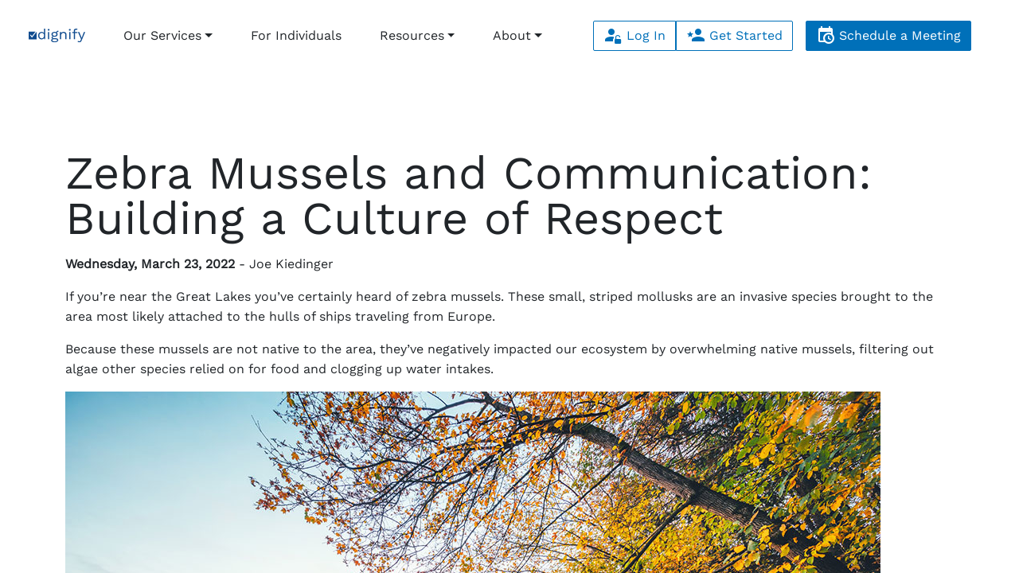

--- FILE ---
content_type: text/html; charset=UTF-8
request_url: https://learn.dignify.com/blog/zebra-mussels-and-communication-building-a-culture-of-respect/
body_size: 12877
content:
<!doctype html>
<html lang="en-US">
    <head>
        <meta charset="UTF-8">
        <meta http-equiv="X-UA-Compatible" content="IE=edge">
        <meta name="viewport" content="width=device-width, user-scalable=no, initial-scale=1">

        <title>Zebra Mussels and Communication: Building a Culture of Respect - Dignify</title>

        <link rel="profile" href="http://gmpg.org/xfn/11">
        <link rel="pingback" href="https://learn.dignify.com/xmlrpc.php">

        <link rel="stylesheet" href="https://cdn.jsdelivr.net/npm/@mdi/font@7.4.47/css/materialdesignicons.min.css">
        <link rel="stylesheet" href="https://learn.dignify.com/wp-content/themes/dignify-theme/inc/slick/slick.css">
        <link rel="stylesheet" href="https://learn.dignify.com/wp-content/themes/dignify-theme/inc/css/style.min.css?1733952664">

        <link rel="icon" type="image/svg+xml" href="https://learn.dignify.com/wp-content/themes/dignify-theme/inc/favicon/favicon.svg">
        <link rel="icon" type="image/png" href="https://learn.dignify.com/wp-content/themes/dignify-theme/inc/favicon/favicon.png">

        <script src="https://learn.dignify.com/wp-content/themes/dignify-theme/inc/js/guest.js?1701120279" defer></script>

        <script src="https://cdnjs.cloudflare.com/ajax/libs/jquery/3.2.1/jquery.min.js"></script>
        <script src="https://learn.dignify.com/wp-content/themes/dignify-theme/inc/slick/slick.min.js" defer></script>
        <script src="https://learn.dignify.com/wp-content/themes/dignify-theme/inc/js/scripts.js?1731511608" defer></script>

        <style>
            :root {
                --theme-primary-dk: #0F4B8F;
                --theme-primary-dk-lighter: #10519c;
                --theme-primary-dk-darker: #0d4482;

                --theme-primary-md: #0070B9;
                --theme-primary-md-lighter: #0077c7;
                --theme-primary-md-darker: #0068ad;

                --theme-primary-lt: #89D2D8;
                --theme-primary-lt-lighter: #91dee5;
                --theme-primary-lt-darker: #81c6cc;
            }
        </style>

        <!-- Google tag (gtag.js) -->
        <script async src="https://www.googletagmanager.com/gtag/js?id=G-XFTG6SEVRV"></script>
        <script>
        window.dataLayer = window.dataLayer || [];
        function gtag(){dataLayer.push(arguments);}
        gtag('js', new Date());

        gtag('config', 'G-XFTG6SEVRV');
        </script>
        <!-- End Google tag -->

        <!-- Meta Pixel Code -->
        <script>
        !function(f,b,e,v,n,t,s)
        {if(f.fbq)return;n=f.fbq=function(){n.callMethod?
        n.callMethod.apply(n,arguments):n.queue.push(arguments)};
        if(!f._fbq)f._fbq=n;n.push=n;n.loaded=!0;n.version='2.0';
        n.queue=[];t=b.createElement(e);t.async=!0;
        t.src=v;s=b.getElementsByTagName(e)[0];
        s.parentNode.insertBefore(t,s)}(window, document,'script',
        'https://connect.facebook.net/en_US/fbevents.js');
        fbq('init', '310763671727735');
        fbq('track', 'PageView');
        </script>
        <noscript><img height="1" width="1" style="display:none"
        src="https://www.facebook.com/tr?id=310763671727735&ev=PageView&noscript=1"
        /></noscript>
        <!-- End Meta Pixel Code -->

        <!-- LinkedIn tag -->
        <script type="text/javascript">
        _linkedin_partner_id = "5954316";
        window._linkedin_data_partner_ids = window._linkedin_data_partner_ids || [];
        window._linkedin_data_partner_ids.push(_linkedin_partner_id);
        </script><script type="text/javascript">
        (function(l) {
        if (!l){window.lintrk = function(a,b){window.lintrk.q.push([a,b])};
        window.lintrk.q=[]}
        var s = document.getElementsByTagName("script")[0];
        var b = document.createElement("script");
        b.type = "text/javascript";b.async = true;
        b.src = "https://snap.licdn.com/li.lms-analytics/insight.min.js";
        s.parentNode.insertBefore(b, s);})(window.lintrk);
        </script>
        <noscript>
        <img height="1" width="1" style="display:none;" alt="" src="https://px.ads.linkedin.com/collect/?pid=5954316&fmt=gif" />
        </noscript>
        <!-- End LinkedIn tag -->

                
		<meta name='robots' content='index, follow, max-image-preview:large, max-snippet:-1, max-video-preview:-1' />

	<!-- This site is optimized with the Yoast SEO plugin v26.7 - https://yoast.com/wordpress/plugins/seo/ -->
	<title>Zebra Mussels and Communication: Building a Culture of Respect - Dignify</title>
	<link rel="canonical" href="https://learn.dignify.com/blog/zebra-mussels-and-communication-building-a-culture-of-respect/" />
	<meta property="og:locale" content="en_US" />
	<meta property="og:type" content="article" />
	<meta property="og:title" content="Zebra Mussels and Communication: Building a Culture of Respect - Dignify" />
	<meta property="og:description" content="If you’re near the Great Lakes you’ve certainly heard of zebra mussels. These small, striped mollusks are an invasive species..." />
	<meta property="og:url" content="https://learn.dignify.com/blog/zebra-mussels-and-communication-building-a-culture-of-respect/" />
	<meta property="og:site_name" content="Dignify" />
	<meta property="article:publisher" content="https://www.facebook.com/DignifyInc" />
	<meta property="article:published_time" content="2022-03-23T05:30:00+00:00" />
	<meta property="article:modified_time" content="2022-03-23T13:58:19+00:00" />
	<meta property="og:image" content="https://learn.dignify.com/wp-content/uploads/2022/02/GettyImages-992064710.jpg" />
	<meta property="og:image:width" content="1024" />
	<meta property="og:image:height" content="683" />
	<meta property="og:image:type" content="image/jpeg" />
	<meta name="author" content="Joe Kiedinger" />
	<meta name="twitter:card" content="summary_large_image" />
	<meta name="twitter:label1" content="Written by" />
	<meta name="twitter:data1" content="Joe Kiedinger" />
	<meta name="twitter:label2" content="Est. reading time" />
	<meta name="twitter:data2" content="2 minutes" />
	<script type="application/ld+json" class="yoast-schema-graph">{"@context":"https://schema.org","@graph":[{"@type":"Article","@id":"https://learn.dignify.com/blog/zebra-mussels-and-communication-building-a-culture-of-respect/#article","isPartOf":{"@id":"https://learn.dignify.com/blog/zebra-mussels-and-communication-building-a-culture-of-respect/"},"author":{"name":"Joe Kiedinger","@id":"https://learn.dignify.com/#/schema/person/450969bba4c5e17ebf6653ed6b74df76"},"headline":"Zebra Mussels and Communication: Building a Culture of Respect","datePublished":"2022-03-23T05:30:00+00:00","dateModified":"2022-03-23T13:58:19+00:00","mainEntityOfPage":{"@id":"https://learn.dignify.com/blog/zebra-mussels-and-communication-building-a-culture-of-respect/"},"wordCount":324,"publisher":{"@id":"https://learn.dignify.com/#organization"},"image":{"@id":"https://learn.dignify.com/blog/zebra-mussels-and-communication-building-a-culture-of-respect/#primaryimage"},"thumbnailUrl":"https://learn.dignify.com/wp-content/uploads/2022/02/GettyImages-992064710.jpg","keywords":["Culture","Dignity"],"articleSection":["Blogs"],"inLanguage":"en-US"},{"@type":"WebPage","@id":"https://learn.dignify.com/blog/zebra-mussels-and-communication-building-a-culture-of-respect/","url":"https://learn.dignify.com/blog/zebra-mussels-and-communication-building-a-culture-of-respect/","name":"Zebra Mussels and Communication: Building a Culture of Respect - Dignify","isPartOf":{"@id":"https://learn.dignify.com/#website"},"primaryImageOfPage":{"@id":"https://learn.dignify.com/blog/zebra-mussels-and-communication-building-a-culture-of-respect/#primaryimage"},"image":{"@id":"https://learn.dignify.com/blog/zebra-mussels-and-communication-building-a-culture-of-respect/#primaryimage"},"thumbnailUrl":"https://learn.dignify.com/wp-content/uploads/2022/02/GettyImages-992064710.jpg","datePublished":"2022-03-23T05:30:00+00:00","dateModified":"2022-03-23T13:58:19+00:00","breadcrumb":{"@id":"https://learn.dignify.com/blog/zebra-mussels-and-communication-building-a-culture-of-respect/#breadcrumb"},"inLanguage":"en-US","potentialAction":[{"@type":"ReadAction","target":["https://learn.dignify.com/blog/zebra-mussels-and-communication-building-a-culture-of-respect/"]}]},{"@type":"ImageObject","inLanguage":"en-US","@id":"https://learn.dignify.com/blog/zebra-mussels-and-communication-building-a-culture-of-respect/#primaryimage","url":"https://learn.dignify.com/wp-content/uploads/2022/02/GettyImages-992064710.jpg","contentUrl":"https://learn.dignify.com/wp-content/uploads/2022/02/GettyImages-992064710.jpg","width":1024,"height":683},{"@type":"BreadcrumbList","@id":"https://learn.dignify.com/blog/zebra-mussels-and-communication-building-a-culture-of-respect/#breadcrumb","itemListElement":[{"@type":"ListItem","position":1,"name":"Home","item":"https://learn.dignify.com/"},{"@type":"ListItem","position":2,"name":"Inspiration","item":"https://learn.dignify.com/blog/"},{"@type":"ListItem","position":3,"name":"Zebra Mussels and Communication: Building a Culture of Respect"}]},{"@type":"WebSite","@id":"https://learn.dignify.com/#website","url":"https://learn.dignify.com/","name":"Dignify","description":"Transformative leadership development and communication tool.","publisher":{"@id":"https://learn.dignify.com/#organization"},"potentialAction":[{"@type":"SearchAction","target":{"@type":"EntryPoint","urlTemplate":"https://learn.dignify.com/?s={search_term_string}"},"query-input":{"@type":"PropertyValueSpecification","valueRequired":true,"valueName":"search_term_string"}}],"inLanguage":"en-US"},{"@type":"Organization","@id":"https://learn.dignify.com/#organization","name":"Dignify","url":"https://learn.dignify.com/","logo":{"@type":"ImageObject","inLanguage":"en-US","@id":"https://learn.dignify.com/#/schema/logo/image/","url":"https://learn.dignify.com/wp-content/uploads/2020/02/Prophit-Co.-Logo-01-scaled.jpg","contentUrl":"https://learn.dignify.com/wp-content/uploads/2020/02/Prophit-Co.-Logo-01-scaled.jpg","width":2560,"height":499,"caption":"Dignify"},"image":{"@id":"https://learn.dignify.com/#/schema/logo/image/"},"sameAs":["https://www.facebook.com/DignifyInc","https://www.linkedin.com/company/wearedignify/","https://www.youtube.com/@Dignify_Inc","https://www.instagram.com/dignify_inc/"]},{"@type":"Person","@id":"https://learn.dignify.com/#/schema/person/450969bba4c5e17ebf6653ed6b74df76","name":"Joe Kiedinger","url":"https://learn.dignify.com/author/joekprophit-com/"}]}</script>
	<!-- / Yoast SEO plugin. -->


<link href='https://fonts.gstatic.com' crossorigin='anonymous' rel='preconnect' />
<link rel="alternate" type="application/rss+xml" title="Dignify &raquo; Zebra Mussels and Communication: Building a Culture of Respect Comments Feed" href="https://learn.dignify.com/blog/zebra-mussels-and-communication-building-a-culture-of-respect/feed/" />
<link rel="alternate" title="oEmbed (JSON)" type="application/json+oembed" href="https://learn.dignify.com/wp-json/oembed/1.0/embed?url=https%3A%2F%2Flearn.dignify.com%2Fblog%2Fzebra-mussels-and-communication-building-a-culture-of-respect%2F" />
<link rel="alternate" title="oEmbed (XML)" type="text/xml+oembed" href="https://learn.dignify.com/wp-json/oembed/1.0/embed?url=https%3A%2F%2Flearn.dignify.com%2Fblog%2Fzebra-mussels-and-communication-building-a-culture-of-respect%2F&#038;format=xml" />
<style id='wp-img-auto-sizes-contain-inline-css' type='text/css'>
img:is([sizes=auto i],[sizes^="auto," i]){contain-intrinsic-size:3000px 1500px}
/*# sourceURL=wp-img-auto-sizes-contain-inline-css */
</style>
<link rel='stylesheet' id='formidable-css' href='https://learn.dignify.com/wp-admin/admin-ajax.php?action=frmpro_css&#038;ver=1122204' type='text/css' media='all' />
<style id='wp-block-library-inline-css' type='text/css'>
:root{--wp-block-synced-color:#7a00df;--wp-block-synced-color--rgb:122,0,223;--wp-bound-block-color:var(--wp-block-synced-color);--wp-editor-canvas-background:#ddd;--wp-admin-theme-color:#007cba;--wp-admin-theme-color--rgb:0,124,186;--wp-admin-theme-color-darker-10:#006ba1;--wp-admin-theme-color-darker-10--rgb:0,107,160.5;--wp-admin-theme-color-darker-20:#005a87;--wp-admin-theme-color-darker-20--rgb:0,90,135;--wp-admin-border-width-focus:2px}@media (min-resolution:192dpi){:root{--wp-admin-border-width-focus:1.5px}}.wp-element-button{cursor:pointer}:root .has-very-light-gray-background-color{background-color:#eee}:root .has-very-dark-gray-background-color{background-color:#313131}:root .has-very-light-gray-color{color:#eee}:root .has-very-dark-gray-color{color:#313131}:root .has-vivid-green-cyan-to-vivid-cyan-blue-gradient-background{background:linear-gradient(135deg,#00d084,#0693e3)}:root .has-purple-crush-gradient-background{background:linear-gradient(135deg,#34e2e4,#4721fb 50%,#ab1dfe)}:root .has-hazy-dawn-gradient-background{background:linear-gradient(135deg,#faaca8,#dad0ec)}:root .has-subdued-olive-gradient-background{background:linear-gradient(135deg,#fafae1,#67a671)}:root .has-atomic-cream-gradient-background{background:linear-gradient(135deg,#fdd79a,#004a59)}:root .has-nightshade-gradient-background{background:linear-gradient(135deg,#330968,#31cdcf)}:root .has-midnight-gradient-background{background:linear-gradient(135deg,#020381,#2874fc)}:root{--wp--preset--font-size--normal:16px;--wp--preset--font-size--huge:42px}.has-regular-font-size{font-size:1em}.has-larger-font-size{font-size:2.625em}.has-normal-font-size{font-size:var(--wp--preset--font-size--normal)}.has-huge-font-size{font-size:var(--wp--preset--font-size--huge)}.has-text-align-center{text-align:center}.has-text-align-left{text-align:left}.has-text-align-right{text-align:right}.has-fit-text{white-space:nowrap!important}#end-resizable-editor-section{display:none}.aligncenter{clear:both}.items-justified-left{justify-content:flex-start}.items-justified-center{justify-content:center}.items-justified-right{justify-content:flex-end}.items-justified-space-between{justify-content:space-between}.screen-reader-text{border:0;clip-path:inset(50%);height:1px;margin:-1px;overflow:hidden;padding:0;position:absolute;width:1px;word-wrap:normal!important}.screen-reader-text:focus{background-color:#ddd;clip-path:none;color:#444;display:block;font-size:1em;height:auto;left:5px;line-height:normal;padding:15px 23px 14px;text-decoration:none;top:5px;width:auto;z-index:100000}html :where(.has-border-color){border-style:solid}html :where([style*=border-top-color]){border-top-style:solid}html :where([style*=border-right-color]){border-right-style:solid}html :where([style*=border-bottom-color]){border-bottom-style:solid}html :where([style*=border-left-color]){border-left-style:solid}html :where([style*=border-width]){border-style:solid}html :where([style*=border-top-width]){border-top-style:solid}html :where([style*=border-right-width]){border-right-style:solid}html :where([style*=border-bottom-width]){border-bottom-style:solid}html :where([style*=border-left-width]){border-left-style:solid}html :where(img[class*=wp-image-]){height:auto;max-width:100%}:where(figure){margin:0 0 1em}html :where(.is-position-sticky){--wp-admin--admin-bar--position-offset:var(--wp-admin--admin-bar--height,0px)}@media screen and (max-width:600px){html :where(.is-position-sticky){--wp-admin--admin-bar--position-offset:0px}}

/*# sourceURL=wp-block-library-inline-css */
</style><style id='wp-block-image-inline-css' type='text/css'>
.wp-block-image>a,.wp-block-image>figure>a{display:inline-block}.wp-block-image img{box-sizing:border-box;height:auto;max-width:100%;vertical-align:bottom}@media not (prefers-reduced-motion){.wp-block-image img.hide{visibility:hidden}.wp-block-image img.show{animation:show-content-image .4s}}.wp-block-image[style*=border-radius] img,.wp-block-image[style*=border-radius]>a{border-radius:inherit}.wp-block-image.has-custom-border img{box-sizing:border-box}.wp-block-image.aligncenter{text-align:center}.wp-block-image.alignfull>a,.wp-block-image.alignwide>a{width:100%}.wp-block-image.alignfull img,.wp-block-image.alignwide img{height:auto;width:100%}.wp-block-image .aligncenter,.wp-block-image .alignleft,.wp-block-image .alignright,.wp-block-image.aligncenter,.wp-block-image.alignleft,.wp-block-image.alignright{display:table}.wp-block-image .aligncenter>figcaption,.wp-block-image .alignleft>figcaption,.wp-block-image .alignright>figcaption,.wp-block-image.aligncenter>figcaption,.wp-block-image.alignleft>figcaption,.wp-block-image.alignright>figcaption{caption-side:bottom;display:table-caption}.wp-block-image .alignleft{float:left;margin:.5em 1em .5em 0}.wp-block-image .alignright{float:right;margin:.5em 0 .5em 1em}.wp-block-image .aligncenter{margin-left:auto;margin-right:auto}.wp-block-image :where(figcaption){margin-bottom:1em;margin-top:.5em}.wp-block-image.is-style-circle-mask img{border-radius:9999px}@supports ((-webkit-mask-image:none) or (mask-image:none)) or (-webkit-mask-image:none){.wp-block-image.is-style-circle-mask img{border-radius:0;-webkit-mask-image:url('data:image/svg+xml;utf8,<svg viewBox="0 0 100 100" xmlns="http://www.w3.org/2000/svg"><circle cx="50" cy="50" r="50"/></svg>');mask-image:url('data:image/svg+xml;utf8,<svg viewBox="0 0 100 100" xmlns="http://www.w3.org/2000/svg"><circle cx="50" cy="50" r="50"/></svg>');mask-mode:alpha;-webkit-mask-position:center;mask-position:center;-webkit-mask-repeat:no-repeat;mask-repeat:no-repeat;-webkit-mask-size:contain;mask-size:contain}}:root :where(.wp-block-image.is-style-rounded img,.wp-block-image .is-style-rounded img){border-radius:9999px}.wp-block-image figure{margin:0}.wp-lightbox-container{display:flex;flex-direction:column;position:relative}.wp-lightbox-container img{cursor:zoom-in}.wp-lightbox-container img:hover+button{opacity:1}.wp-lightbox-container button{align-items:center;backdrop-filter:blur(16px) saturate(180%);background-color:#5a5a5a40;border:none;border-radius:4px;cursor:zoom-in;display:flex;height:20px;justify-content:center;opacity:0;padding:0;position:absolute;right:16px;text-align:center;top:16px;width:20px;z-index:100}@media not (prefers-reduced-motion){.wp-lightbox-container button{transition:opacity .2s ease}}.wp-lightbox-container button:focus-visible{outline:3px auto #5a5a5a40;outline:3px auto -webkit-focus-ring-color;outline-offset:3px}.wp-lightbox-container button:hover{cursor:pointer;opacity:1}.wp-lightbox-container button:focus{opacity:1}.wp-lightbox-container button:focus,.wp-lightbox-container button:hover,.wp-lightbox-container button:not(:hover):not(:active):not(.has-background){background-color:#5a5a5a40;border:none}.wp-lightbox-overlay{box-sizing:border-box;cursor:zoom-out;height:100vh;left:0;overflow:hidden;position:fixed;top:0;visibility:hidden;width:100%;z-index:100000}.wp-lightbox-overlay .close-button{align-items:center;cursor:pointer;display:flex;justify-content:center;min-height:40px;min-width:40px;padding:0;position:absolute;right:calc(env(safe-area-inset-right) + 16px);top:calc(env(safe-area-inset-top) + 16px);z-index:5000000}.wp-lightbox-overlay .close-button:focus,.wp-lightbox-overlay .close-button:hover,.wp-lightbox-overlay .close-button:not(:hover):not(:active):not(.has-background){background:none;border:none}.wp-lightbox-overlay .lightbox-image-container{height:var(--wp--lightbox-container-height);left:50%;overflow:hidden;position:absolute;top:50%;transform:translate(-50%,-50%);transform-origin:top left;width:var(--wp--lightbox-container-width);z-index:9999999999}.wp-lightbox-overlay .wp-block-image{align-items:center;box-sizing:border-box;display:flex;height:100%;justify-content:center;margin:0;position:relative;transform-origin:0 0;width:100%;z-index:3000000}.wp-lightbox-overlay .wp-block-image img{height:var(--wp--lightbox-image-height);min-height:var(--wp--lightbox-image-height);min-width:var(--wp--lightbox-image-width);width:var(--wp--lightbox-image-width)}.wp-lightbox-overlay .wp-block-image figcaption{display:none}.wp-lightbox-overlay button{background:none;border:none}.wp-lightbox-overlay .scrim{background-color:#fff;height:100%;opacity:.9;position:absolute;width:100%;z-index:2000000}.wp-lightbox-overlay.active{visibility:visible}@media not (prefers-reduced-motion){.wp-lightbox-overlay.active{animation:turn-on-visibility .25s both}.wp-lightbox-overlay.active img{animation:turn-on-visibility .35s both}.wp-lightbox-overlay.show-closing-animation:not(.active){animation:turn-off-visibility .35s both}.wp-lightbox-overlay.show-closing-animation:not(.active) img{animation:turn-off-visibility .25s both}.wp-lightbox-overlay.zoom.active{animation:none;opacity:1;visibility:visible}.wp-lightbox-overlay.zoom.active .lightbox-image-container{animation:lightbox-zoom-in .4s}.wp-lightbox-overlay.zoom.active .lightbox-image-container img{animation:none}.wp-lightbox-overlay.zoom.active .scrim{animation:turn-on-visibility .4s forwards}.wp-lightbox-overlay.zoom.show-closing-animation:not(.active){animation:none}.wp-lightbox-overlay.zoom.show-closing-animation:not(.active) .lightbox-image-container{animation:lightbox-zoom-out .4s}.wp-lightbox-overlay.zoom.show-closing-animation:not(.active) .lightbox-image-container img{animation:none}.wp-lightbox-overlay.zoom.show-closing-animation:not(.active) .scrim{animation:turn-off-visibility .4s forwards}}@keyframes show-content-image{0%{visibility:hidden}99%{visibility:hidden}to{visibility:visible}}@keyframes turn-on-visibility{0%{opacity:0}to{opacity:1}}@keyframes turn-off-visibility{0%{opacity:1;visibility:visible}99%{opacity:0;visibility:visible}to{opacity:0;visibility:hidden}}@keyframes lightbox-zoom-in{0%{transform:translate(calc((-100vw + var(--wp--lightbox-scrollbar-width))/2 + var(--wp--lightbox-initial-left-position)),calc(-50vh + var(--wp--lightbox-initial-top-position))) scale(var(--wp--lightbox-scale))}to{transform:translate(-50%,-50%) scale(1)}}@keyframes lightbox-zoom-out{0%{transform:translate(-50%,-50%) scale(1);visibility:visible}99%{visibility:visible}to{transform:translate(calc((-100vw + var(--wp--lightbox-scrollbar-width))/2 + var(--wp--lightbox-initial-left-position)),calc(-50vh + var(--wp--lightbox-initial-top-position))) scale(var(--wp--lightbox-scale));visibility:hidden}}
/*# sourceURL=https://learn.dignify.com/wp-includes/blocks/image/style.min.css */
</style>
<style id='wp-block-separator-inline-css' type='text/css'>
@charset "UTF-8";.wp-block-separator{border:none;border-top:2px solid}:root :where(.wp-block-separator.is-style-dots){height:auto;line-height:1;text-align:center}:root :where(.wp-block-separator.is-style-dots):before{color:currentColor;content:"···";font-family:serif;font-size:1.5em;letter-spacing:2em;padding-left:2em}.wp-block-separator.is-style-dots{background:none!important;border:none!important}
/*# sourceURL=https://learn.dignify.com/wp-includes/blocks/separator/style.min.css */
</style>
<style id='global-styles-inline-css' type='text/css'>
:root{--wp--preset--aspect-ratio--square: 1;--wp--preset--aspect-ratio--4-3: 4/3;--wp--preset--aspect-ratio--3-4: 3/4;--wp--preset--aspect-ratio--3-2: 3/2;--wp--preset--aspect-ratio--2-3: 2/3;--wp--preset--aspect-ratio--16-9: 16/9;--wp--preset--aspect-ratio--9-16: 9/16;--wp--preset--color--black: #000000;--wp--preset--color--cyan-bluish-gray: #abb8c3;--wp--preset--color--white: #ffffff;--wp--preset--color--pale-pink: #f78da7;--wp--preset--color--vivid-red: #cf2e2e;--wp--preset--color--luminous-vivid-orange: #ff6900;--wp--preset--color--luminous-vivid-amber: #fcb900;--wp--preset--color--light-green-cyan: #7bdcb5;--wp--preset--color--vivid-green-cyan: #00d084;--wp--preset--color--pale-cyan-blue: #8ed1fc;--wp--preset--color--vivid-cyan-blue: #0693e3;--wp--preset--color--vivid-purple: #9b51e0;--wp--preset--gradient--vivid-cyan-blue-to-vivid-purple: linear-gradient(135deg,rgb(6,147,227) 0%,rgb(155,81,224) 100%);--wp--preset--gradient--light-green-cyan-to-vivid-green-cyan: linear-gradient(135deg,rgb(122,220,180) 0%,rgb(0,208,130) 100%);--wp--preset--gradient--luminous-vivid-amber-to-luminous-vivid-orange: linear-gradient(135deg,rgb(252,185,0) 0%,rgb(255,105,0) 100%);--wp--preset--gradient--luminous-vivid-orange-to-vivid-red: linear-gradient(135deg,rgb(255,105,0) 0%,rgb(207,46,46) 100%);--wp--preset--gradient--very-light-gray-to-cyan-bluish-gray: linear-gradient(135deg,rgb(238,238,238) 0%,rgb(169,184,195) 100%);--wp--preset--gradient--cool-to-warm-spectrum: linear-gradient(135deg,rgb(74,234,220) 0%,rgb(151,120,209) 20%,rgb(207,42,186) 40%,rgb(238,44,130) 60%,rgb(251,105,98) 80%,rgb(254,248,76) 100%);--wp--preset--gradient--blush-light-purple: linear-gradient(135deg,rgb(255,206,236) 0%,rgb(152,150,240) 100%);--wp--preset--gradient--blush-bordeaux: linear-gradient(135deg,rgb(254,205,165) 0%,rgb(254,45,45) 50%,rgb(107,0,62) 100%);--wp--preset--gradient--luminous-dusk: linear-gradient(135deg,rgb(255,203,112) 0%,rgb(199,81,192) 50%,rgb(65,88,208) 100%);--wp--preset--gradient--pale-ocean: linear-gradient(135deg,rgb(255,245,203) 0%,rgb(182,227,212) 50%,rgb(51,167,181) 100%);--wp--preset--gradient--electric-grass: linear-gradient(135deg,rgb(202,248,128) 0%,rgb(113,206,126) 100%);--wp--preset--gradient--midnight: linear-gradient(135deg,rgb(2,3,129) 0%,rgb(40,116,252) 100%);--wp--preset--font-size--small: 13px;--wp--preset--font-size--medium: 20px;--wp--preset--font-size--large: 36px;--wp--preset--font-size--x-large: 42px;--wp--preset--spacing--20: 0.44rem;--wp--preset--spacing--30: 0.67rem;--wp--preset--spacing--40: 1rem;--wp--preset--spacing--50: 1.5rem;--wp--preset--spacing--60: 2.25rem;--wp--preset--spacing--70: 3.38rem;--wp--preset--spacing--80: 5.06rem;--wp--preset--shadow--natural: 6px 6px 9px rgba(0, 0, 0, 0.2);--wp--preset--shadow--deep: 12px 12px 50px rgba(0, 0, 0, 0.4);--wp--preset--shadow--sharp: 6px 6px 0px rgba(0, 0, 0, 0.2);--wp--preset--shadow--outlined: 6px 6px 0px -3px rgb(255, 255, 255), 6px 6px rgb(0, 0, 0);--wp--preset--shadow--crisp: 6px 6px 0px rgb(0, 0, 0);}:where(.is-layout-flex){gap: 0.5em;}:where(.is-layout-grid){gap: 0.5em;}body .is-layout-flex{display: flex;}.is-layout-flex{flex-wrap: wrap;align-items: center;}.is-layout-flex > :is(*, div){margin: 0;}body .is-layout-grid{display: grid;}.is-layout-grid > :is(*, div){margin: 0;}:where(.wp-block-columns.is-layout-flex){gap: 2em;}:where(.wp-block-columns.is-layout-grid){gap: 2em;}:where(.wp-block-post-template.is-layout-flex){gap: 1.25em;}:where(.wp-block-post-template.is-layout-grid){gap: 1.25em;}.has-black-color{color: var(--wp--preset--color--black) !important;}.has-cyan-bluish-gray-color{color: var(--wp--preset--color--cyan-bluish-gray) !important;}.has-white-color{color: var(--wp--preset--color--white) !important;}.has-pale-pink-color{color: var(--wp--preset--color--pale-pink) !important;}.has-vivid-red-color{color: var(--wp--preset--color--vivid-red) !important;}.has-luminous-vivid-orange-color{color: var(--wp--preset--color--luminous-vivid-orange) !important;}.has-luminous-vivid-amber-color{color: var(--wp--preset--color--luminous-vivid-amber) !important;}.has-light-green-cyan-color{color: var(--wp--preset--color--light-green-cyan) !important;}.has-vivid-green-cyan-color{color: var(--wp--preset--color--vivid-green-cyan) !important;}.has-pale-cyan-blue-color{color: var(--wp--preset--color--pale-cyan-blue) !important;}.has-vivid-cyan-blue-color{color: var(--wp--preset--color--vivid-cyan-blue) !important;}.has-vivid-purple-color{color: var(--wp--preset--color--vivid-purple) !important;}.has-black-background-color{background-color: var(--wp--preset--color--black) !important;}.has-cyan-bluish-gray-background-color{background-color: var(--wp--preset--color--cyan-bluish-gray) !important;}.has-white-background-color{background-color: var(--wp--preset--color--white) !important;}.has-pale-pink-background-color{background-color: var(--wp--preset--color--pale-pink) !important;}.has-vivid-red-background-color{background-color: var(--wp--preset--color--vivid-red) !important;}.has-luminous-vivid-orange-background-color{background-color: var(--wp--preset--color--luminous-vivid-orange) !important;}.has-luminous-vivid-amber-background-color{background-color: var(--wp--preset--color--luminous-vivid-amber) !important;}.has-light-green-cyan-background-color{background-color: var(--wp--preset--color--light-green-cyan) !important;}.has-vivid-green-cyan-background-color{background-color: var(--wp--preset--color--vivid-green-cyan) !important;}.has-pale-cyan-blue-background-color{background-color: var(--wp--preset--color--pale-cyan-blue) !important;}.has-vivid-cyan-blue-background-color{background-color: var(--wp--preset--color--vivid-cyan-blue) !important;}.has-vivid-purple-background-color{background-color: var(--wp--preset--color--vivid-purple) !important;}.has-black-border-color{border-color: var(--wp--preset--color--black) !important;}.has-cyan-bluish-gray-border-color{border-color: var(--wp--preset--color--cyan-bluish-gray) !important;}.has-white-border-color{border-color: var(--wp--preset--color--white) !important;}.has-pale-pink-border-color{border-color: var(--wp--preset--color--pale-pink) !important;}.has-vivid-red-border-color{border-color: var(--wp--preset--color--vivid-red) !important;}.has-luminous-vivid-orange-border-color{border-color: var(--wp--preset--color--luminous-vivid-orange) !important;}.has-luminous-vivid-amber-border-color{border-color: var(--wp--preset--color--luminous-vivid-amber) !important;}.has-light-green-cyan-border-color{border-color: var(--wp--preset--color--light-green-cyan) !important;}.has-vivid-green-cyan-border-color{border-color: var(--wp--preset--color--vivid-green-cyan) !important;}.has-pale-cyan-blue-border-color{border-color: var(--wp--preset--color--pale-cyan-blue) !important;}.has-vivid-cyan-blue-border-color{border-color: var(--wp--preset--color--vivid-cyan-blue) !important;}.has-vivid-purple-border-color{border-color: var(--wp--preset--color--vivid-purple) !important;}.has-vivid-cyan-blue-to-vivid-purple-gradient-background{background: var(--wp--preset--gradient--vivid-cyan-blue-to-vivid-purple) !important;}.has-light-green-cyan-to-vivid-green-cyan-gradient-background{background: var(--wp--preset--gradient--light-green-cyan-to-vivid-green-cyan) !important;}.has-luminous-vivid-amber-to-luminous-vivid-orange-gradient-background{background: var(--wp--preset--gradient--luminous-vivid-amber-to-luminous-vivid-orange) !important;}.has-luminous-vivid-orange-to-vivid-red-gradient-background{background: var(--wp--preset--gradient--luminous-vivid-orange-to-vivid-red) !important;}.has-very-light-gray-to-cyan-bluish-gray-gradient-background{background: var(--wp--preset--gradient--very-light-gray-to-cyan-bluish-gray) !important;}.has-cool-to-warm-spectrum-gradient-background{background: var(--wp--preset--gradient--cool-to-warm-spectrum) !important;}.has-blush-light-purple-gradient-background{background: var(--wp--preset--gradient--blush-light-purple) !important;}.has-blush-bordeaux-gradient-background{background: var(--wp--preset--gradient--blush-bordeaux) !important;}.has-luminous-dusk-gradient-background{background: var(--wp--preset--gradient--luminous-dusk) !important;}.has-pale-ocean-gradient-background{background: var(--wp--preset--gradient--pale-ocean) !important;}.has-electric-grass-gradient-background{background: var(--wp--preset--gradient--electric-grass) !important;}.has-midnight-gradient-background{background: var(--wp--preset--gradient--midnight) !important;}.has-small-font-size{font-size: var(--wp--preset--font-size--small) !important;}.has-medium-font-size{font-size: var(--wp--preset--font-size--medium) !important;}.has-large-font-size{font-size: var(--wp--preset--font-size--large) !important;}.has-x-large-font-size{font-size: var(--wp--preset--font-size--x-large) !important;}
/*# sourceURL=global-styles-inline-css */
</style>

<style id='classic-theme-styles-inline-css' type='text/css'>
/*! This file is auto-generated */
.wp-block-button__link{color:#fff;background-color:#32373c;border-radius:9999px;box-shadow:none;text-decoration:none;padding:calc(.667em + 2px) calc(1.333em + 2px);font-size:1.125em}.wp-block-file__button{background:#32373c;color:#fff;text-decoration:none}
/*# sourceURL=/wp-includes/css/classic-themes.min.css */
</style>
<link rel='stylesheet' id='wp-components-css' href='https://learn.dignify.com/wp-includes/css/dist/components/style.min.css?ver=6.9' type='text/css' media='all' />
<link rel='stylesheet' id='wp-preferences-css' href='https://learn.dignify.com/wp-includes/css/dist/preferences/style.min.css?ver=6.9' type='text/css' media='all' />
<link rel='stylesheet' id='wp-block-editor-css' href='https://learn.dignify.com/wp-includes/css/dist/block-editor/style.min.css?ver=6.9' type='text/css' media='all' />
<link rel='stylesheet' id='popup-maker-block-library-style-css' href='https://learn.dignify.com/wp-content/plugins/popup-maker/dist/packages/block-library-style.css?ver=dbea705cfafe089d65f1' type='text/css' media='all' />
<link rel='stylesheet' id='css/e2pdf.frontend.global-css' href='https://learn.dignify.com/wp-content/plugins/e2pdf/css/e2pdf.frontend.global.css?ver=1.28.14' type='text/css' media='all' />
<link rel='stylesheet' id='wp-block-paragraph-css' href='https://learn.dignify.com/wp-includes/blocks/paragraph/style.min.css?ver=6.9' type='text/css' media='all' />
<script type="text/javascript" src="https://learn.dignify.com/wp-includes/js/jquery/jquery.min.js?ver=3.7.1" id="jquery-core-js"></script>
<script type="text/javascript" src="https://learn.dignify.com/wp-includes/js/jquery/jquery-migrate.min.js?ver=3.4.1" id="jquery-migrate-js"></script>
<script type="text/javascript" src="https://learn.dignify.com/wp-content/plugins/e2pdf/js/e2pdf.frontend.js?ver=1.28.14" id="js/e2pdf.frontend-js"></script>
<link rel="https://api.w.org/" href="https://learn.dignify.com/wp-json/" /><link rel="alternate" title="JSON" type="application/json" href="https://learn.dignify.com/wp-json/wp/v2/posts/11937" /><link rel="EditURI" type="application/rsd+xml" title="RSD" href="https://learn.dignify.com/xmlrpc.php?rsd" />
<link rel='shortlink' href='https://learn.dignify.com/?p=11937' />
<link rel="alternate" type="application/feed+json" title="Dignify &raquo; JSON Feed" href="https://learn.dignify.com/feed/json/" />
<link rel="alternate" type="application/feed+json" title="Dignify &raquo; Zebra Mussels and Communication: Building a Culture of Respect Comments Feed" href="https://learn.dignify.com/blog/zebra-mussels-and-communication-building-a-culture-of-respect/feed/json/" />
<script>document.documentElement.className += " js";</script>
    </head>

    <body class="wp-singular post-template-default single single-post postid-11937 single-format-standard wp-theme-dignify-theme sp-easy-accordion-enabled">

        <div id="app">
            <div class="ui__side w-100" :class="{ 'ui__side--opened': menu.mobile }">
                <div class="ui__side__logo">
                    <a href="https://dignify.com/"><img src="https://learn.dignify.com/wp-content/themes/dignify-theme/inc/img/logo-dignify.svg" alt="Dignify Logo"></a>
                </div>

                <a class="btn btn-outline-light mb-3" href="https://dignify.com/login"><i class="mdi mdi-account-lock-open"></i> Log In</a>
                <a class="btn btn-outline-light mb-3" href="https://dignify.com/register"><i class="mdi mdi-account-star"></i> Register</a>
                <a class="btn btn-outline-light mb-3" href="/free-demo"><i class="mdi mdi-calendar-clock"></i> Schedule a Meeting</a>

                <nav class="ui__nav nav nav-pills flex-column">
                    <button class="nav-link dropdown-toggle" @click="toggleMenu('business')">Our Services</button>
                    <a class="nav-link" href="https://dignify.com/register">For Individuals</a>
                    <button class="nav-link dropdown-toggle" @click="toggleMenu('resources')">Resources</button>
                    <button class="nav-link dropdown-toggle" @click="toggleMenu('about')">About</button>
                </nav>
            </div>

            <div class="ui__body">
                <header class="ui__header" id="header">
                    <div class="container-fluid">
                        <div class="row align-items-center justify-content-between flex-nowrap">
                            <div class="col">
                                <a href="https://dignify.com/"><img class="ui__header__logo" src="https://learn.dignify.com/wp-content/themes/dignify-theme/inc/img/logo-dignify-color.svg" alt="Dignify Logo"></a>
                            </div>
                            <div class="col col-auto d-none d-md-flex">
                                <nav class="nav">
                                    <button class="nav-link dropdown-toggle" @click="toggleMenu('business')">Our Services</button>
                                    <a class="nav-link" href="https://learn.dignify.com/individual/">For Individuals</a>
                                    <button class="nav-link dropdown-toggle" @click="toggleMenu('resources')">Resources</button>
                                    <button class="nav-link dropdown-toggle" @click="toggleMenu('about')">About</button>
                                </nav>
                            </div>
                            <div class="col col-auto d-none d-md-flex">
                                <div class="btn-group">
                                    <a class="btn btn-outline-primary ms-3" href="https://dignify.com/login"><i class="mdi mdi-account-lock-open"></i> Log In</a>
                                    <a class="btn btn-outline-primary" href="https://dignify.com/register"><i class="mdi mdi-account-star"></i> Get Started</a>
                                </div>
                                <a class="btn btn-primary ms-3" href="/free-demo"><i class="mdi mdi-calendar-clock"></i> Schedule a Meeting</a>
                            </div>
                            <div class="col col-auto">
                                <button @click="toggleMenu('mobile')" class="d-lg-none btn btn-primary toggle-menu" type="button"><i class="mdi mdi-menu"></i></button>
                            </div>
                        </div>
                    </div>

                    <Transition name="slide-fade-v">
                        <div v-show="menu.business" class="ui__header__megamenu" style="display:none">
                            <div class="container">
                                <div class="row flex-column flex-md-row">
                                    <div class="col mb-5">
                                        <div class="menu__heading">Training Services</div>
<a href="https://learn.dignify.com/leadership-development/" class="menu__link">
<strong>Leadership Development</strong>
<span></span>
</a>
<a href="https://learn.dignify.com/leadership-development/" class="menu__link">
<strong>Online Curriculum</strong>
<span></span>
</a>
<a href="https://learn.dignify.com/team-building/" class="menu__link">
<strong>Team Building</strong>
<span></span>
</a>
                                    </div>
                                    <div class="col mb-5">
                                        <div class="menu__heading">Executive Services</div>
<a href="https://learn.dignify.com/coaching/" class="menu__link">
<strong>Executive Coaching &amp; Services</strong>
<span></span>
</a>
<a href="https://learn.dignify.com/executive-coaching" class="menu__link">
<strong>1x1 Coaching & Visioning</strong>
<span></span>
</a>
<a href="https://learn.dignify.com/strategic-planning/" class="menu__link">
<strong>Strategic Planning</strong>
<span></span>
</a>
<a href="https://learn.dignify.com/strategic-planning/" class="menu__link">
<strong>Project Team Alignment</strong>
<span></span>
</a>
                                    </div>
                                    <div class="col mb-5">
                                        <div class="menu__heading">Dignify Technology</div>
<a href="https://learn.dignify.com/technology/" class="menu__link">
<strong>Dignify Platform</strong>
<span></span>
</a>
<a href="https://learn.dignify.com/system-updates" class="menu__link">
<strong>System Updates</strong>
<span></span>
</a>
<a href="https://learn.dignify.com/pricing/" class="menu__link">
<strong>Pricing</strong>
<span></span>
</a>
                                    </div>
                                </div>
                            </div>
                        </div>
                    </Transition>
                    <Transition name="slide-fade-v">
                        <div v-show="menu.resources" class="ui__header__megamenu" style="display:none">
                            <div class="container">
                                <div class="row flex-column flex-md-row">
                                    <div class="col mb-5">
                                        <div class="menu__heading">Content</div>
<a href="https://learn.dignify.com/category/wisdom-on-wednesday/" class="menu__link">
<strong>Blogs</strong>
<span></span>
</a>
<a href="https://learn.dignify.com/subscribe" class="menu__link">
<strong>E-Newsletter</strong>
<span></span>
</a>
                                    </div>
                                    <div class="col mb-5">
                                        <div class="menu__heading">Joe Kiedinger</div>
<a href="https://learn.dignify.com/speaker-joe-kiedinger" class="menu__link">
<strong>Keynote Speaking</strong>
<span></span>
</a>
<a href="https://learn.dignify.com/category/fully-aligned/" class="menu__link">
<strong>Fully Aligned Podcast</strong>
<span></span>
</a>
                                    </div>
                                    <div class="col mb-5">
                                        <div class="menu__heading">Results</div>
<a href="https://learn.dignify.com/testimonials" class="menu__link">
<strong>Testimonials</strong>
<span></span>
</a>
<a href="https://learn.dignify.com/testimonials" class="menu__link">
<strong>Case Studies</strong>
<span></span>
</a>
                                    </div>
                                </div>
                            </div>
                        </div>
                    </Transition>
                    <Transition name="slide-fade-v">
                        <div v-show="menu.about" class="ui__header__megamenu" style="display:none">
                            <div class="container">
                                <div class="row flex-column flex-md-row">
                                    <div class="col mb-5">
                                        <div class="menu__heading">About Us</div>
<a href="https://learn.dignify.com/about-dignify/" class="menu__link">
<strong>About Dignify</strong>
<span></span>
</a>
<a href="https://learn.dignify.com/meet-the-team/" class="menu__link">
<strong>Meet the Team</strong>
<span></span>
</a>
<a href="https://learn.dignify.com/partnerships-recognition" class="menu__link">
<strong>Partnerships &amp; Recognition</strong>
<span></span>
</a>
<a href="https://learn.dignify.com/faq/" class="menu__link">
<strong>FAQs</strong>
<span></span>
</a>
                                    </div>
                                    <div class="col mb-5">
                                        <div class="menu__heading">Contact Us</div>
<a href="https://learn.dignify.com/contact-us/" class="menu__link">
<strong>Contact Us</strong>
<span></span>
</a>
<a href="https://learn.dignify.com/careers/" class="menu__link">
<strong>Careers</strong>
<span></span>
</a>
                                    </div>
                                    <div class="col mb-5">
                                        <div class="menu__heading">Follow</div>
<a href="https://www.facebook.com/DignifyInc" class="menu__link">
<strong>Facebook</strong>
<span></span>
</a>
<a href="https://www.linkedin.com/company/wearedignify/" class="menu__link">
<strong>LinkedIn</strong>
<span></span>
</a>
<a href="https://www.instagram.com/dignify_inc/" class="menu__link">
<strong>Instagram</strong>
<span></span>
</a>
<a href="https://www.youtube.com/@Dignify_Inc" class="menu__link">
<strong>YouTube</strong>
<span></span>
</a>
                                    </div>
                                </div>
                            </div>
                        </div>
                    </Transition>

                </header>

                <main class="ui__main">


    		<div class="container flex-text">
            <div class="text">
                <h1>Zebra Mussels and Communication: Building a Culture of Respect</h1>
                                    <p><strong>Wednesday, March 23, 2022</strong> - Joe Kiedinger</p>
                	    	    
<p>If you’re near the Great Lakes you’ve certainly heard of zebra mussels. These small, striped mollusks are an invasive species brought to the area most likely attached to the hulls of ships traveling from Europe.</p>



<p>Because these mussels are not native to the area, they’ve negatively impacted our ecosystem by overwhelming native mussels, filtering out algae other species relied on for food and clogging up water intakes.</p>



<figure class="wp-block-image size-full"><img fetchpriority="high" decoding="async" width="1024" height="683" src="https://learn.dignify.com/wp-content/uploads/2022/02/GettyImages-992064710.jpg" alt="" class="wp-image-11938" srcset="https://learn.dignify.com/wp-content/uploads/2022/02/GettyImages-992064710.jpg 1024w, https://learn.dignify.com/wp-content/uploads/2022/02/GettyImages-992064710-300x200.jpg 300w, https://learn.dignify.com/wp-content/uploads/2022/02/GettyImages-992064710-768x512.jpg 768w" sizes="(max-width: 1024px) 100vw, 1024px" /></figure>



<p>Now, imagine these zebra mussels were in the lake beside your cottage up north, blocking the way for boats to pass through a narrow canal. These tiny little creatures seem so small and insignificant, but when they pile up can cause significant trouble. You can rent heavy machinery to dig them out now and again, at considerable cost, or you can stay on top of it with frequent cleaning. &nbsp;</p>



<p>That narrow canal symbolizes the pathway to communication between yourself and each person you work with. Every time someone does something to “ding your dignity” as we say at Prophit Co., that canal begins to clog. Each perceived slight adds one on top of another. Soon, you don’t want to communicate with that person at all. Sound familiar?</p>



<p>That’s why we need to talk about things consistently so the pathway can remain clear. The Prophiteers and many of our clients use the <a href="https://www.dignify.com/">Dignify Check-In</a> to do just that. It allows people a safe space to talk through communication issues before they grow into a larger problem.</p>



<p>JOE KIEDINGER</p>



<p><strong>ACTION PLAN: </strong>The next time a relationship is in jeopardy of a communication block, pause and talk it out. It’s the ultimate sign of respect to get curious, ask questions and gain clarity.</p>



<hr class="wp-block-separator"/>



<div class="wp-block-image"><figure class="aligncenter size-full is-resized"><img decoding="async" src="https://learn.dignify.com/wp-content/uploads/2022/04/Power-Up_Logo-04.png" alt="" class="wp-image-12978" width="339" height="99" srcset="https://learn.dignify.com/wp-content/uploads/2022/04/Power-Up_Logo-04.png 576w, https://learn.dignify.com/wp-content/uploads/2022/04/Power-Up_Logo-04-300x87.png 300w" sizes="(max-width: 339px) 100vw, 339px" /></figure></div>



<p>Our first Power Up is fast approaching! Join us&nbsp;<strong>April 25, 2022&nbsp;</strong>from 9AM -3PM at The Fox Club at The Wisconsin Timber Rattlers Stadium in Appleton, WI.</p>



<p><a class="btn btn-default btn-default--blue1" href="https://learn.dignify.com/power-up-your-leadership-spring-training">Event Registration</a></p>
            
                                <br>
                <p><a class="btn btn-outline-primary" href="https://learn.dignify.com/category/wisdom-on-wednesday/" title="Blogs">More Blogs</a></p>
            
            </div>
		</div>
    
    <div class="container flex-text text-center flex--bg-angleblue2" style="margin:250px auto 150px">
        <h2 class="highlight">Sometimes, all it takes is a little inspiration.</h2>
        <p style="text-align: center;">Understanding where others are coming from is critical in communicating and working toward a common cause.</p>
        <p style="text-align: center;"><!-- Begin Mailchimp Signup Form --></p>

        <div id="mc_embed_signup" style="text-align: center;">
            <form id="mc-embedded-subscribe-form" class="validate" action="https://prophit.us8.list-manage.com/subscribe/post?u=3bb464f1f0dfa25d4ad9c7af2&amp;id=7d10f9c060" method="post" name="mc-embedded-subscribe-form" novalidate="" target="_blank">
                <div id="mc_embed_signup_scroll">
                    <div class="mc-field-group">
                        <input id="mce-EMAIL" class="required email" name="EMAIL" size="30" type="email" value="" placeholder="Enter your email address" />
                        <input type="checkbox" value="2" name="group[343654][2]" id="mce-group[343654]-343654-1" checked style="display:none">
                        <input id="mc-embedded-subscribe" class="btn btn-sm btn-secondary" name="subscribe" type="submit" value="Sign Up for Dignify Now" />
                    </div>
                </div>
                <div id="mce-responses" class="clear">
                    <div class="response" id="mce-error-response" style="display:none"></div>
                    <div class="response" id="mce-success-response" style="display:none"></div>
                </div>
                <!-- real people should not fill this in and expect good things - do not remove this or risk form bot signups-->
                <div style="position: absolute; left: -5000px;" aria-hidden="true"><input type="text" name="b_3bb464f1f0dfa25d4ad9c7af2_7d10f9c060" tabindex="-1" value=""></div>
                <div class="clear"></div>
            </form>
        </div>
    </div>

                <div class="ui__footer">
                    <div class="container">
                        <div class="row gap-3 flex-column flex-sm-row justify-content-end">
                            <div class="col col-md-4 me-auto d-none d-sm-block">
                                <a class="d-block w-50" href="https://dignify.com/"><img src="https://learn.dignify.com/wp-content/themes/dignify-theme/inc/img/logo-dignify-color.svg" alt="Dignify Logo"></a>

                                <div id="mc_embed_shell">
                                    <div id="mc_embed_signup">
                                        <form action="https://dignify.us16.list-manage.com/subscribe/post?u=e665f9a2a5ea9799671bddca9&amp;id=8b7ae47513&amp;f_id=006097e1f0" method="post" id="mc-embedded-subscribe-form" name="mc-embedded-subscribe-form" class="validate" target="_self" novalidate="">
                                            <div id="mc_embed_signup_scroll">
                                                <div class="mc-field-group my-3">
                                                    <label for="mce-EMAIL">Your Email <span class="asterisk text-danger">*</span></label>
                                                    <input type="email" name="EMAIL" class="required email form-control" id="mce-EMAIL" required="" value="">
                                                </div>
                                                <div id="mce-responses" class="clear">
                                                    <div class="response" id="mce-error-response" style="display: none;"></div>
                                                    <div class="response" id="mce-success-response" style="display: none;"></div>
                                                </div>
                                                <div style="position: absolute; left: -5000px;" aria-hidden="true">
                                                    <input type="text" name="b_e665f9a2a5ea9799671bddca9_8b7ae47513" tabindex="-1" value="">
                                                </div>
                                                <div class="clear">
                                                    <input type="submit" name="subscribe" id="mc-embedded-subscribe" class="button btn btn-sm btn-primary" value="Subscribe to Dignify Now">
                                                </div>
                                            </div>
                                        </form>
                                    </div>
                                </div>

                            </div>
                            <div class="col-auto mb-3">
                                <div class="menu__heading">About</div>
<a href="https://learn.dignify.com/about-dignify/" class="menu__link">
<strong>About Dignify</strong>
</a>
<a href="https://learn.dignify.com/meet-the-team/" class="menu__link">
<strong>Meet the Team</strong>
</a>
<a href="https://learn.dignify.com/pricing/" class="menu__link">
<strong>Pricing</strong>
</a>
<a href="https://learn.dignify.com/security/" class="menu__link">
<strong>Security</strong>
</a>
<a href="https://learn.dignify.com/partnerships-recognition" class="menu__link">
<strong>Partnerships & Recognition</strong>
</a>
<a href="https://learn.dignify.com/faq/" class="menu__link">
<strong>FAQs</strong>
</a>
                            </div>
                            <div class="col-auto mb-3">
                                <div class="menu__heading">Resources</div>
<a href="https://learn.dignify.com/blog/" class="menu__link">
<strong>Blogs</strong>
</a>
<a href="https://learn.dignify.com/category/fully-aligned/" class="menu__link">
<strong>Podcast</strong>
</a>
<a href="https://learn.dignify.com/subscribe" class="menu__link">
<strong>E-Newsletter</strong>
</a>
<a href="https://learn.dignify.com/system-updates" class="menu__link">
<strong>Dignify Updates</strong>
</a>
<a href="https://learn.dignify.com/testimonials" class="menu__link">
<strong>Testimonials</strong>
</a>
                            </div>
                            <div class="col-auto mb-3">
                                <div class="menu__heading">Contact</div>
<a href="https://learn.dignify.com/contact-us/" class="menu__link">
<strong>Contact Us</strong>
</a>
<a href="https://learn.dignify.com/careers/" class="menu__link">
<strong>Careers</strong>
</a>
                            </div>
                            <div class="col-auto d-grid align-content-start">
                                <a class="btn btn-sm btn-outline-primary mb-3" href="https://dignify.com/login"><i class="mdi mdi-account-lock-open"></i> Log In</a>
                                <a class="btn btn-sm btn-primary" href="https://dignify.com/register"><i class="mdi mdi-account-star"></i> Register</a>
                            </div>
                        </div>

                        <hr class="basic">

                        <div class="row justify-content-between">
                            <div class="col-auto">&copy;2026 Dignify  & Life Discoveries - <a href="https://dignify.com/terms">Terms & Conditions</a> - <a href="https://dignify.com/privacy">Privacy Policy</a></div>
                            <div class="col-auto">
                                Follow us: 
                                <a href="https://www.facebook.com/DignifyInc"><i class="mdi mdi-facebook"></i></a>
                                <a href="https://www.instagram.com/dignify_inc/" class="ms-1"><i class="mdi mdi-instagram"></i></a>
                                <a href="https://www.linkedin.com/company/wearedignify/" class="ms-1"><i class="mdi mdi-linkedin"></i></a>
                                <a href="https://www.youtube.com/@Dignify_Inc" class="ms-1"><i class="mdi mdi-youtube"></i></a>
                            </div>
                        </div>
                    </div>
                </div>

            </main>
        </div>
    </div>

<script>
    (function(h,o,t,j,a,r){
        h.hj=h.hj||function(){(h.hj.q=h.hj.q||[]).push(arguments)};
        h._hjSettings={hjid:1697800,hjsv:6};
        a=o.getElementsByTagName('head')[0];
        r=o.createElement('script');r.async=1;
        r.src=t+h._hjSettings.hjid+j+h._hjSettings.hjsv;
        a.appendChild(r);
    })(window,document,'https://static.hotjar.com/c/hotjar-','.js?sv=');
</script>

<script type="text/javascript">
    _linkedin_partner_id = "2365809";
    window._linkedin_data_partner_ids = window._linkedin_data_partner_ids || [];
    window._linkedin_data_partner_ids.push(_linkedin_partner_id);
</script>
<script type="text/javascript">
    (function(){var s = document.getElementsByTagName("script")[0];
    var b = document.createElement("script");
    b.type = "text/javascript";b.async = true;
    b.src = "https://snap.licdn.com/li.lms-analytics/insight.min.js";
    s.parentNode.insertBefore(b, s);})();
</script>
<noscript>
    <img height="1" width="1" style="display:none;" alt="" src="https://px.ads.linkedin.com/collect/?pid=2365809&fmt=gif" />
</noscript>

<script type="speculationrules">
{"prefetch":[{"source":"document","where":{"and":[{"href_matches":"/*"},{"not":{"href_matches":["/wp-*.php","/wp-admin/*","/wp-content/uploads/*","/wp-content/*","/wp-content/plugins/*","/wp-content/themes/dignify-theme/*","/*\\?(.+)"]}},{"not":{"selector_matches":"a[rel~=\"nofollow\"]"}},{"not":{"selector_matches":".no-prefetch, .no-prefetch a"}}]},"eagerness":"conservative"}]}
</script>
<noscript><style>.lazyload{display:none;}</style></noscript><script data-noptimize="1">window.lazySizesConfig=window.lazySizesConfig||{};window.lazySizesConfig.loadMode=1;</script><script async data-noptimize="1" src='https://learn.dignify.com/wp-content/plugins/autoptimize/classes/external/js/lazysizes.min.js?ao_version=3.1.14'></script>
</body>
</html>


--- FILE ---
content_type: application/javascript
request_url: https://learn.dignify.com/wp-content/themes/dignify-theme/inc/js/scripts.js?1731511608
body_size: 353
content:
var target = window.location.hash;
if(target) window.location.hash = '';

$(function() {

    $('.team-member').on('click', function() {
        $('.team-member').not(this).removeClass('active');
        $(this).toggleClass('active');
    });

    if(target) {
        $('body').scrollTo(target, {
            offset: -350
        });
    }

    //animate the flex logos
    if($('.flex-logos .logos').length) {
        $('.flex-logos .logos').slick({
            autoplay: true,
            autoplaySpeed: 7500,
            speed: 1000,
            arrows: false,
            slidesToShow: 6,
            slidesToScroll: 6
        });
    }

    if(typeof acf !== 'undefined') {
        console.log('ACF is defined', acf)
    }
});
